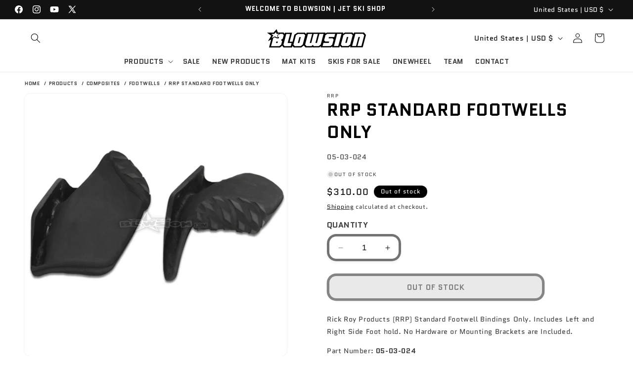

--- FILE ---
content_type: text/javascript
request_url: https://blowsion.com/cdn/shop/t/8/assets/card-variants.js?v=107272195806253313951761587124
body_size: -31
content:
class CardVariants extends HTMLElement{constructor(){super(),this.card=this.closest(".card-wrapper, .card"),this.productLinks=this.card?.querySelectorAll('a.full-unstyled-link, .card__heading a, .card__media a, .card a[href*="/products/"]')||[],this.productImages=this.card?.querySelectorAll(".card__media img, .media img")||[],this.originalImageData=Array.from(this.productImages).map(img=>({src:img.src,srcset:img.srcset})),this.originalUrls=Array.from(this.productLinks).map(link=>link.href),this.init()}init(){this.card&&this.card.addEventListener("click",e=>{const variantButton=e.target.closest(".card-variants__swatch, .card-variants__pill");if(variantButton)return e.preventDefault(),e.stopPropagation(),e.stopImmediatePropagation(),this.handleVariantClick(variantButton),!1},!0)}handleVariantClick(button){const variantId=button.dataset.variantId,variantUrl=button.dataset.variantUrl,variantImage=button.dataset.variantImage,optionContainer=button.closest(".card-variants__option");console.log("Variant clicked:",{variantId,variantUrl,variantImage}),optionContainer&&optionContainer.querySelectorAll(".card-variants__swatch, .card-variants__pill").forEach(btn=>btn.classList.remove("active")),button.classList.add("active"),variantImage&&this.productImages.length>0&&(this.productImages.forEach(img=>{img.src=variantImage,img.srcset=variantImage}),console.log("Updated",this.productImages.length,"image(s) to:",variantImage)),variantUrl&&this.productLinks.length>0&&(this.productLinks.forEach(link=>{link.href=variantUrl}),console.log("Updated",this.productLinks.length,"link(s) to:",variantUrl)),this.currentVariantId=variantId}resetToOriginal(){this.productImages.length>0&&this.originalImageData.length>0&&this.productImages.forEach((img,index)=>{this.originalImageData[index]&&(img.src=this.originalImageData[index].src,this.originalImageData[index].srcset&&(img.srcset=this.originalImageData[index].srcset))}),this.productLinks.length>0&&this.originalUrls.length>0&&this.productLinks.forEach((link,index)=>{this.originalUrls[index]&&(link.href=this.originalUrls[index])}),this.querySelectorAll(".card-variants__swatch.active, .card-variants__pill.active").forEach(btn=>btn.classList.remove("active")),this.currentVariantId=null}}customElements.get("card-variants")||customElements.define("card-variants",CardVariants),document.addEventListener("DOMContentLoaded",()=>{document.querySelectorAll(".card-variants").forEach(element=>{element.classList.contains("initialized")||element.classList.add("initialized")})}),typeof window.Shopify<"u"&&window.Shopify.designMode&&document.addEventListener("shopify:section:load",()=>{document.querySelectorAll(".card-variants:not(.initialized)").forEach(element=>{element.classList.add("initialized")})});
//# sourceMappingURL=/cdn/shop/t/8/assets/card-variants.js.map?v=107272195806253313951761587124


--- FILE ---
content_type: text/javascript; charset=utf-8
request_url: https://blowsion.com/products/rrp-standard-footwells-only.js
body_size: -14
content:
{"id":7431329841204,"title":"RRP Standard Footwells Only","handle":"rrp-standard-footwells-only","description":"\u003cp\u003eRick Roy Products (RRP) Standard Footwell Bindings Only. Includes Left and Right Side Foot hold. No Hardware or Mounting Brackets are Included.\u003c\/p\u003e\n\u003cp\u003ePart Number: \u003cstrong\u003e05-03-024\u003c\/strong\u003e\u003c\/p\u003e","published_at":"2024-05-10T15:11:56-07:00","created_at":"2024-05-10T15:11:57-07:00","vendor":"RRP","type":"Hull Components","tags":["Category_Products","Category_Products\/Composites","Category_Products\/Composites\/Footwells"],"price":31000,"price_min":31000,"price_max":31000,"available":false,"price_varies":false,"compare_at_price":null,"compare_at_price_min":0,"compare_at_price_max":0,"compare_at_price_varies":false,"variants":[{"id":43520849346612,"title":"Default Title","option1":"Default Title","option2":null,"option3":null,"sku":"05-03-024","requires_shipping":true,"taxable":false,"featured_image":{"id":31972831428660,"product_id":7431329841204,"position":1,"created_at":"2024-05-10T15:11:59-07:00","updated_at":"2024-05-10T15:12:01-07:00","alt":"Rick Roy Products (RRP) Standard Footwells Only","width":1000,"height":1000,"src":"https:\/\/cdn.shopify.com\/s\/files\/1\/0643\/9442\/8468\/files\/rrp_adjustable_footwell_binding_only_ab-binding.jpg?v=1715379121","variant_ids":[43520849346612]},"available":false,"name":"RRP Standard Footwells Only","public_title":null,"options":["Default Title"],"price":31000,"weight":1134,"compare_at_price":null,"inventory_management":"shopify","barcode":"05-03-024","featured_media":{"alt":"Rick Roy Products (RRP) Standard Footwells Only","id":24389673156660,"position":1,"preview_image":{"aspect_ratio":1.0,"height":1000,"width":1000,"src":"https:\/\/cdn.shopify.com\/s\/files\/1\/0643\/9442\/8468\/files\/rrp_adjustable_footwell_binding_only_ab-binding.jpg?v=1715379121"}},"quantity_rule":{"min":1,"max":null,"increment":1},"quantity_price_breaks":[],"requires_selling_plan":false,"selling_plan_allocations":[]}],"images":["\/\/cdn.shopify.com\/s\/files\/1\/0643\/9442\/8468\/files\/rrp_adjustable_footwell_binding_only_ab-binding.jpg?v=1715379121"],"featured_image":"\/\/cdn.shopify.com\/s\/files\/1\/0643\/9442\/8468\/files\/rrp_adjustable_footwell_binding_only_ab-binding.jpg?v=1715379121","options":[{"name":"Title","position":1,"values":["Default Title"]}],"url":"\/products\/rrp-standard-footwells-only","media":[{"alt":"Rick Roy Products (RRP) Standard Footwells Only","id":24389673156660,"position":1,"preview_image":{"aspect_ratio":1.0,"height":1000,"width":1000,"src":"https:\/\/cdn.shopify.com\/s\/files\/1\/0643\/9442\/8468\/files\/rrp_adjustable_footwell_binding_only_ab-binding.jpg?v=1715379121"},"aspect_ratio":1.0,"height":1000,"media_type":"image","src":"https:\/\/cdn.shopify.com\/s\/files\/1\/0643\/9442\/8468\/files\/rrp_adjustable_footwell_binding_only_ab-binding.jpg?v=1715379121","width":1000}],"requires_selling_plan":false,"selling_plan_groups":[]}